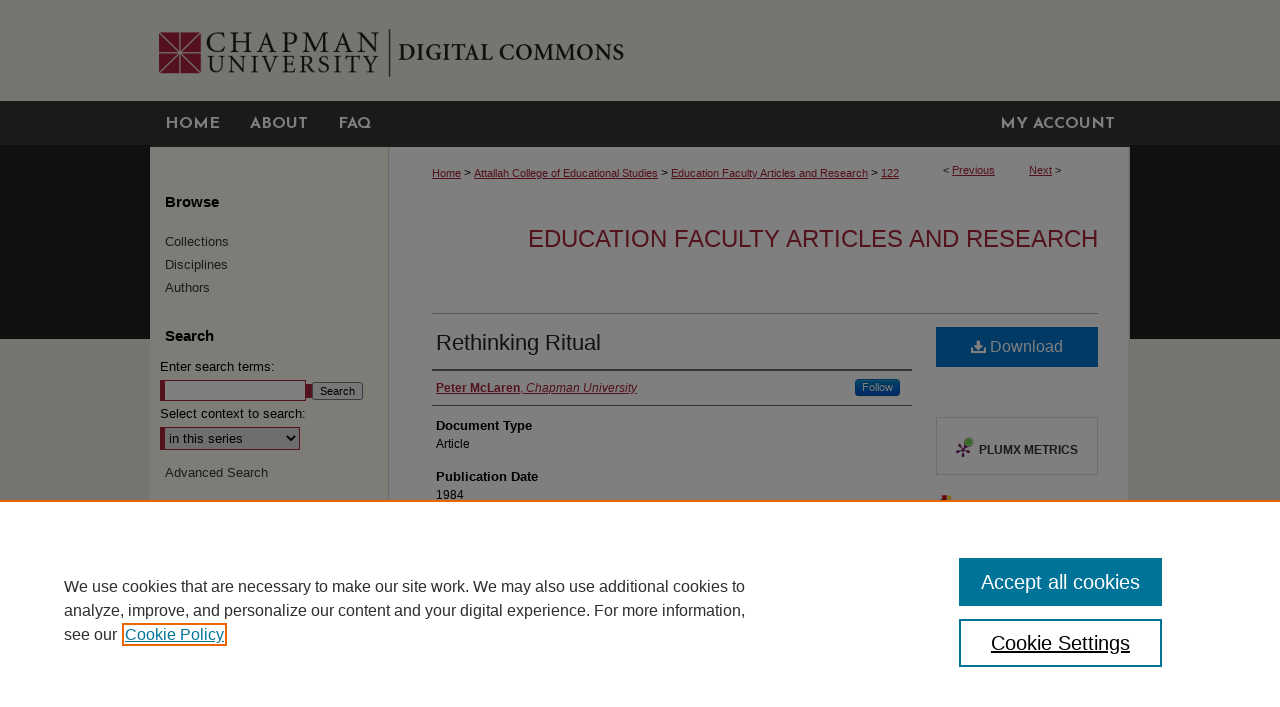

--- FILE ---
content_type: text/html; charset=UTF-8
request_url: https://digitalcommons.chapman.edu/education_articles/122/
body_size: 7907
content:

<!DOCTYPE html>
<html lang="en">
<head><!-- inj yui3-seed: --><script type='text/javascript' src='//cdnjs.cloudflare.com/ajax/libs/yui/3.6.0/yui/yui-min.js'></script><script type='text/javascript' src='//ajax.googleapis.com/ajax/libs/jquery/1.10.2/jquery.min.js'></script><!-- Adobe Analytics --><script type='text/javascript' src='https://assets.adobedtm.com/4a848ae9611a/d0e96722185b/launch-d525bb0064d8.min.js'></script><script type='text/javascript' src=/assets/nr_browser_production.js></script>

<!-- def.1 -->
<meta charset="utf-8">
<meta name="viewport" content="width=device-width">
<title>
"Rethinking Ritual" by Peter McLaren
</title>


<!-- FILE article_meta-tags.inc --><!-- FILE: /srv/sequoia/main/data/assets/site/article_meta-tags.inc -->
<meta itemprop="name" content="Rethinking Ritual">
<meta property="og:title" content="Rethinking Ritual">
<meta name="twitter:title" content="Rethinking Ritual">
<meta property="article:author" content="Peter McLaren">
<meta name="author" content="Peter McLaren">
<meta name="robots" content="noodp, noydir">
<meta name="description" content="Recent works by students of contemporary ritual (or &quot;ritologists,&quot; as Ronald Grimes calls them) supports the notion that ritual is an important variable not just in tribal culture but also in modern industrial culture. I&#039;m referring to studies that have been undertaken by such ardent ritual exegetes as Roy Rappaport, Barbara Myerhoff, Ronald Grimes, Robert Bocock, Sally Falk Moore, and Richard Schechner. Grimes has begun the important work of consolidating research on ritual; he has taken a field of scholarship which was doggedly parochial and helped to expand it into a protoscience of its own. (1) The work of these academicians, and others, has convinced me that ritual- when critically understood- can serve as an exceedingly profitable aid in the analysis and evaluation of contemporary cultural forms.&quot;">
<meta itemprop="description" content="Recent works by students of contemporary ritual (or &quot;ritologists,&quot; as Ronald Grimes calls them) supports the notion that ritual is an important variable not just in tribal culture but also in modern industrial culture. I&#039;m referring to studies that have been undertaken by such ardent ritual exegetes as Roy Rappaport, Barbara Myerhoff, Ronald Grimes, Robert Bocock, Sally Falk Moore, and Richard Schechner. Grimes has begun the important work of consolidating research on ritual; he has taken a field of scholarship which was doggedly parochial and helped to expand it into a protoscience of its own. (1) The work of these academicians, and others, has convinced me that ritual- when critically understood- can serve as an exceedingly profitable aid in the analysis and evaluation of contemporary cultural forms.&quot;">
<meta name="twitter:description" content="Recent works by students of contemporary ritual (or &quot;ritologists,&quot; as Ronald Grimes calls them) supports the notion that ritual is an important variable not just in tribal culture but also in modern industrial culture. I&#039;m referring to studies that have been undertaken by such ardent ritual exegetes as Roy Rappaport, Barbara Myerhoff, Ronald Grimes, Robert Bocock, Sally Falk Moore, and Richard Schechner. Grimes has begun the important work of consolidating research on ritual; he has taken a field of scholarship which was doggedly parochial and helped to expand it into a protoscience of its own. (1) The work of these academicians, and others, has convinced me that ritual- when critically understood- can serve as an exceedingly profitable aid in the analysis and evaluation of contemporary cultural forms.&quot;">
<meta property="og:description" content="Recent works by students of contemporary ritual (or &quot;ritologists,&quot; as Ronald Grimes calls them) supports the notion that ritual is an important variable not just in tribal culture but also in modern industrial culture. I&#039;m referring to studies that have been undertaken by such ardent ritual exegetes as Roy Rappaport, Barbara Myerhoff, Ronald Grimes, Robert Bocock, Sally Falk Moore, and Richard Schechner. Grimes has begun the important work of consolidating research on ritual; he has taken a field of scholarship which was doggedly parochial and helped to expand it into a protoscience of its own. (1) The work of these academicians, and others, has convinced me that ritual- when critically understood- can serve as an exceedingly profitable aid in the analysis and evaluation of contemporary cultural forms.&quot;">
<meta name="bepress_citation_series_title" content="Education Faculty Articles and Research">
<meta name="bepress_citation_author" content="McLaren, Peter">
<meta name="bepress_citation_author_institution" content="Chapman University">
<meta name="bepress_citation_title" content="Rethinking Ritual">
<meta name="bepress_citation_date" content="1984">
<!-- FILE: /srv/sequoia/main/data/assets/site/ir_download_link.inc -->
<!-- FILE: /srv/sequoia/main/data/assets/site/article_meta-tags.inc (cont) -->
<meta name="bepress_citation_pdf_url" content="https://digitalcommons.chapman.edu/cgi/viewcontent.cgi?article=1125&amp;context=education_articles">
<meta name="bepress_citation_abstract_html_url" content="https://digitalcommons.chapman.edu/education_articles/122">
<meta name="bepress_citation_online_date" content="2017/2/28">
<meta name="viewport" content="width=device-width">
<!-- Additional Twitter data -->
<meta name="twitter:card" content="summary">
<!-- Additional Open Graph data -->
<meta property="og:type" content="article">
<meta property="og:url" content="https://digitalcommons.chapman.edu/education_articles/122">
<meta property="og:site_name" content="Chapman University Digital Commons">




<!-- FILE: article_meta-tags.inc (cont) -->
<meta name="bepress_is_article_cover_page" content="1">


<!-- sh.1 -->
<link rel="stylesheet" href="/ir-style.css" type="text/css" media="screen">
<link rel="stylesheet" href="/ir-custom.css" type="text/css" media="screen">
<link rel="stylesheet" href="../ir-custom.css" type="text/css" media="screen">
<link rel="stylesheet" href="/ir-local.css" type="text/css" media="screen">
<link rel="stylesheet" href="../ir-local.css" type="text/css" media="screen">
<link rel="stylesheet" href="/ir-print.css" type="text/css" media="print">
<link type="text/css" rel="stylesheet" href="/assets/floatbox/floatbox.css">
<link rel="alternate" type="application/rss+xml" title="Site Feed" href="/recent.rss">
<link rel="shortcut icon" href="/favicon.ico" type="image/x-icon">
<!--[if IE]>
<link rel="stylesheet" href="/ir-ie.css" type="text/css" media="screen">
<![endif]-->

<!-- JS  -->
<script type="text/javascript" src="/assets/jsUtilities.js"></script>
<script type="text/javascript" src="/assets/footnoteLinks.js"></script>
<script type="text/javascript" src="/assets/scripts/yui-init.pack.js"></script>
<script type="text/javascript" src="/assets/scripts/bepress-init.debug.js"></script>
<script type="text/javascript" src="/assets/scripts/JumpListYUI.pack.js"></script>

<!-- end sh.1 -->




<script type="text/javascript">var pageData = {"page":{"environment":"prod","productName":"bpdg","language":"en","name":"ir_series:article","businessUnit":"els:rp:st"},"visitor":{}};</script>

</head>
<body id="geo-series">
<!-- FILE /srv/sequoia/main/data/digitalcommons.chapman.edu/assets/header.pregen --><!-- This is the mobile navbar file. Do not delete or move from the top of header.pregen -->
<!-- FILE: /srv/sequoia/main/data/assets/site/mobile_nav.inc --><!--[if !IE]>-->
<script src="/assets/scripts/dc-mobile/dc-responsive-nav.js"></script>

<header id="mobile-nav" class="nav-down device-fixed-height" style="visibility: hidden;">
  
  
  <nav class="nav-collapse">
    <ul>
      <li class="menu-item active device-fixed-width"><a href="https://digitalcommons.chapman.edu" title="Home" data-scroll >Home</a></li>
      <li class="menu-item device-fixed-width"><a href="https://digitalcommons.chapman.edu/do/search/advanced/" title="Search" data-scroll ><i class="icon-search"></i> Search</a></li>
      <li class="menu-item device-fixed-width"><a href="https://digitalcommons.chapman.edu/communities.html" title="Browse" data-scroll >Browse Collections</a></li>
      <li class="menu-item device-fixed-width"><a href="/cgi/myaccount.cgi?context=education_articles" title="My Account" data-scroll >My Account</a></li>
      <li class="menu-item device-fixed-width"><a href="https://digitalcommons.chapman.edu/about.html" title="About" data-scroll >About</a></li>
      <li class="menu-item device-fixed-width"><a href="https://network.bepress.com" title="Digital Commons Network" data-scroll ><img width="16" height="16" alt="DC Network" style="vertical-align:top;" src="/assets/md5images/8e240588cf8cd3a028768d4294acd7d3.png"> Digital Commons Network™</a></li>
    </ul>
  </nav>
</header>

<script src="/assets/scripts/dc-mobile/dc-mobile-nav.js"></script>
<!--<![endif]-->
<!-- FILE: /srv/sequoia/main/data/digitalcommons.chapman.edu/assets/header.pregen (cont) -->
<div id="chapman">
<div id="container"><a href="#main" class="skiplink" accesskey="2" >Skip to main content</a>

<div id="header">
<!-- FILE: /srv/sequoia/main/data/digitalcommons.chapman.edu/assets/ir_logo.inc -->




	<div id="logo">
		<a href="https://www.chapman.edu/" title="Chapman University" >
			<img border="0" alt="Chapman University" width='237' height='101' src="/assets/md5images/efae42b3f723b6ee9dca34e769d8e8eb.gif">
		</a>
	</div>








<!-- FILE: /srv/sequoia/main/data/digitalcommons.chapman.edu/assets/header.pregen (cont) -->
<div id="pagetitle">

<h1><a href="https://digitalcommons.chapman.edu" title="Chapman University Digital Commons" >Chapman University Digital Commons</a></h1>
</div>
</div><div id="navigation"><!-- FILE: /srv/sequoia/main/data/assets/site/ir_navigation.inc --><div id="tabs" role="navigation" aria-label="Main"><ul><li id="tabone"><a href="https://digitalcommons.chapman.edu" title="Home" ><span>Home</span></a></li><li id="tabtwo"><a href="https://digitalcommons.chapman.edu/about.html" title="About" ><span>About</span></a></li><li id="tabthree"><a href="https://digitalcommons.chapman.edu/faq.html" title="FAQ" ><span>FAQ</span></a></li><li id="tabfour"><a href="https://digitalcommons.chapman.edu/cgi/myaccount.cgi?context=education_articles" title="My Account" ><span>My Account</span></a></li></ul></div>


<!-- FILE: /srv/sequoia/main/data/digitalcommons.chapman.edu/assets/header.pregen (cont) --></div>



<div id="wrapper">
<div id="content">
<div id="main" class="text">

<script type="text/javascript" src="/assets/floatbox/floatbox.js"></script>  
<!-- FILE: /srv/sequoia/main/data/assets/site/article_pager.inc -->

<div id="breadcrumb"><ul id="pager">

                
                 
<li>&lt; <a href="https://digitalcommons.chapman.edu/education_articles/150" class="ignore" >Previous</a></li>
        
        
        

                
                 
<li><a href="https://digitalcommons.chapman.edu/education_articles/2" class="ignore" >Next</a> &gt;</li>
        
        
        
<li>&nbsp;</li></ul><div class="crumbs"><!-- FILE: /srv/sequoia/main/data/assets/site/ir_breadcrumb.inc -->

<div class="crumbs" role="navigation" aria-label="Breadcrumb">
	<p>
	
	
			<a href="https://digitalcommons.chapman.edu" class="ignore" >Home</a>
	
	
	
	
	
	
	
	
	
	
	 <span aria-hidden="true">&gt;</span> 
		<a href="https://digitalcommons.chapman.edu/ces" class="ignore" >Attallah College of Educational Studies</a>
	
	
	
	
	
	
	 <span aria-hidden="true">&gt;</span> 
		<a href="https://digitalcommons.chapman.edu/education_articles" class="ignore" >Education Faculty Articles and Research</a>
	
	
	
	
	
	 <span aria-hidden="true">&gt;</span> 
		<a href="https://digitalcommons.chapman.edu/education_articles/122" class="ignore" aria-current="page" >122</a>
	
	
	
	</p>
</div>


<!-- FILE: /srv/sequoia/main/data/assets/site/article_pager.inc (cont) --></div>
</div>
<!-- FILE: /srv/sequoia/main/data/assets/site/ir_series/article/index.html (cont) -->
<!-- FILE: /srv/sequoia/main/data/assets/site/ir_series/article/article_info.inc --><!-- FILE: /srv/sequoia/main/data/assets/site/openurl.inc -->

























<!-- FILE: /srv/sequoia/main/data/assets/site/ir_series/article/article_info.inc (cont) -->
<!-- FILE: /srv/sequoia/main/data/assets/site/ir_download_link.inc -->









	
	
	
    
    
    
	
		
		
		
	
	
	
	
	
	

<!-- FILE: /srv/sequoia/main/data/assets/site/ir_series/article/article_info.inc (cont) -->
<!-- FILE: /srv/sequoia/main/data/assets/site/ir_series/article/ir_article_header.inc -->


<div id="series-header">
<!-- FILE: /srv/sequoia/main/data/assets/site/ir_series/ir_series_logo.inc -->



 






	
	
	
	
	
	
<!-- FILE: /srv/sequoia/main/data/assets/site/ir_series/article/ir_article_header.inc (cont) --><h2 id="series-title"><a href="https://digitalcommons.chapman.edu/education_articles" >Education Faculty Articles and Research</a></h2></div>
<div style="clear: both">&nbsp;</div>

<div id="sub">
<div id="alpha">
<!-- FILE: /srv/sequoia/main/data/assets/site/ir_series/article/article_info.inc (cont) --><div id='title' class='element'>
<h1><a href='https://digitalcommons.chapman.edu/cgi/viewcontent.cgi?article=1125&amp;context=education_articles'>Rethinking Ritual</a></h1>
</div>
<div class='clear'></div>
<div id='authors' class='element'>
<h2 class='visually-hidden'>Authors</h2>
<p class="author"><a href='https://digitalcommons.chapman.edu/do/search/?q=%28author%3A%22Peter%20McLaren%22%20AND%20-bp_author_id%3A%5B%2A%20TO%20%2A%5D%29%20OR%20bp_author_id%3A%28%220002a355-89aa-43d2-92f5-6b4f86506c8d%22%29&start=0&context=5695533'><strong>Peter McLaren</strong>, <em>Chapman University</em></a><a rel="nofollow" href="https://network.bepress.com/api/follow/subscribe?user=YjE3MjMwY2E3YjQxODg2Zg%3D%3D&amp;institution=MGM4MWM4M2YxZjA3ZWE5MQ%3D%3D&amp;format=html" data-follow-set="user:YjE3MjMwY2E3YjQxODg2Zg== institution:MGM4MWM4M2YxZjA3ZWE5MQ==" title="Follow Peter McLaren" class="btn followable">Follow</a><br />
</p></div>
<div class='clear'></div>
<div id='document_type' class='element'>
<h2 class='field-heading'>Document Type</h2>
<p>Article</p>
</div>
<div class='clear'></div>
<div id='publication_date' class='element'>
<h2 class='field-heading'>Publication Date</h2>
<p>1984</p>
</div>
<div class='clear'></div>
<div id='abstract' class='element'>
<h2 class='field-heading'>Abstract</h2>
<p>Recent works by students of contemporary ritual (or "ritologists," as Ronald Grimes calls them) supports the notion that ritual is an important variable not just in tribal culture but also in modern industrial culture. I'm referring to studies that have been undertaken by such ardent ritual exegetes as Roy Rappaport, Barbara Myerhoff, Ronald Grimes, Robert Bocock, Sally Falk Moore, and Richard Schechner. Grimes has begun the important work of consolidating research on ritual; he has taken a field of scholarship which was doggedly parochial and helped to expand it into a protoscience of its own. (1) The work of these academicians, and others, has convinced me that ritual- when critically understood- can serve as an exceedingly profitable aid in the analysis and evaluation of contemporary cultural forms."</p>
</div>
<div class='clear'></div>
<div id='comments' class='element'>
<h2 class='field-heading'>Comments</h2>
<p>This article was originally published in <em><a href="http://www.jstor.org/stable/42576687">ETC: A Review of General Semantics</a></em>, volume 41, issue 3, in 1984.</p>
</div>
<div class='clear'></div>
<div id='recommended_citation' class='element'>
<h2 class='field-heading'>Recommended Citation</h2>
<p class='citation'>McLaren, P. (1984). Rethinking Ritual. <em>ETC: A Review of General Semantics, 41</em>(3), 267-277.</p>
</div>
<div class='clear'></div>
<div id='peer_reviewed' class='element'>
<h2 class='field-heading'>Peer Reviewed</h2>
<p>1</p>
</div>
<div class='clear'></div>
<div id='rights' class='element'>
<h2 class='field-heading'>Copyright</h2>
<p>International Society for General Semantics</p>
</div>
<div class='clear'></div>
</div>
    </div>
    <div id='beta_7-3'>
<!-- FILE: /srv/sequoia/main/data/assets/site/info_box_7_3.inc --><!-- FILE: /srv/sequoia/main/data/assets/site/openurl.inc -->

























<!-- FILE: /srv/sequoia/main/data/assets/site/info_box_7_3.inc (cont) -->
<!-- FILE: /srv/sequoia/main/data/assets/site/ir_download_link.inc -->









	
	
	
    
    
    
	
		
		
		
	
	
	
	
	
	

<!-- FILE: /srv/sequoia/main/data/assets/site/info_box_7_3.inc (cont) -->


	<!-- FILE: /srv/sequoia/main/data/assets/site/info_box_download_button.inc --><div class="aside download-button">
      <a id="pdf" class="btn" href="https://digitalcommons.chapman.edu/cgi/viewcontent.cgi?article=1125&amp;context=education_articles" title="PDF (998&nbsp;KB) opens in new window" target="_blank" > 
    	<i class="icon-download-alt" aria-hidden="true"></i>
        Download
      </a>
</div>


<!-- FILE: /srv/sequoia/main/data/assets/site/info_box_7_3.inc (cont) -->
	<!-- FILE: /srv/sequoia/main/data/assets/site/info_box_embargo.inc -->
<!-- FILE: /srv/sequoia/main/data/assets/site/info_box_7_3.inc (cont) -->

<!-- FILE: /srv/sequoia/main/data/digitalcommons.chapman.edu/assets/ir_series/info_box_custom_upper.inc -->








<!-- FILE: /srv/sequoia/main/data/assets/site/info_box_7_3.inc (cont) -->
<!-- FILE: /srv/sequoia/main/data/assets/site/info_box_openurl.inc -->
<div id="open-url" class="aside">
	
	

</div>

<!-- FILE: /srv/sequoia/main/data/assets/site/info_box_7_3.inc (cont) -->

<!-- FILE: /srv/sequoia/main/data/assets/site/info_box_article_metrics.inc -->






<div id="article-stats" class="aside hidden">

    <p class="article-downloads-wrapper hidden"><span id="article-downloads"></span> DOWNLOADS</p>
    <p class="article-stats-date hidden">Since February 28, 2017</p>

    <p class="article-plum-metrics">
        <a href="https://plu.mx/plum/a/?repo_url=https://digitalcommons.chapman.edu/education_articles/122" class="plumx-plum-print-popup plum-bigben-theme" data-badge="true" data-hide-when-empty="true" ></a>
    </p>
</div>
<script type="text/javascript" src="//cdn.plu.mx/widget-popup.js"></script>





<!-- Article Download Counts -->
<script type="text/javascript" src="/assets/scripts/article-downloads.pack.js"></script>
<script type="text/javascript">
    insertDownloads(9765770);
</script>


<!-- Add border to Plum badge & download counts when visible -->
<script>
// bind to event when PlumX widget loads
jQuery('body').bind('plum:widget-load', function(e){
// if Plum badge is visible
  if (jQuery('.PlumX-Popup').length) {
// remove 'hidden' class
  jQuery('#article-stats').removeClass('hidden');
  jQuery('.article-stats-date').addClass('plum-border');
  }
});
// bind to event when page loads
jQuery(window).bind('load',function(e){
// if DC downloads are visible
  if (jQuery('#article-downloads').text().length > 0) {
// add border to aside
  jQuery('#article-stats').removeClass('hidden');
  }
});
</script>



<!-- Adobe Analytics: Download Click Tracker -->
<script>

$(function() {

  // Download button click event tracker for PDFs
  $(".aside.download-button").on("click", "a#pdf", function(event) {
    pageDataTracker.trackEvent('navigationClick', {
      link: {
          location: 'aside download-button',
          name: 'pdf'
      }
    });
  });

  // Download button click event tracker for native files
  $(".aside.download-button").on("click", "a#native", function(event) {
    pageDataTracker.trackEvent('navigationClick', {
        link: {
            location: 'aside download-button',
            name: 'native'
        }
     });
  });

});

</script>
<!-- FILE: /srv/sequoia/main/data/assets/site/info_box_7_3.inc (cont) -->



	<!-- FILE: /srv/sequoia/main/data/assets/site/info_box_disciplines.inc -->




	





	<div id="beta-disciplines" class="aside">
		<h4>Included in</h4>
	<p>
		
				
				
					<a href="https://network.bepress.com/hgg/discipline/324" title="Other Anthropology Commons" >Other Anthropology Commons</a>, 
				
			
		
				
				
					<a href="https://network.bepress.com/hgg/discipline/434" title="Other Sociology Commons" >Other Sociology Commons</a>, 
				
			
		
				
				
					<a href="https://network.bepress.com/hgg/discipline/323" title="Social and Cultural Anthropology Commons" >Social and Cultural Anthropology Commons</a>, 
				
			
		
				
					<a href="https://network.bepress.com/hgg/discipline/430" title="Social Psychology and Interaction Commons" >Social Psychology and Interaction Commons</a>
				
				
			
		
	</p>
	</div>



<!-- FILE: /srv/sequoia/main/data/assets/site/info_box_7_3.inc (cont) -->

<!-- FILE: /srv/sequoia/main/data/assets/site/bookmark_widget.inc -->

<div id="share" class="aside">
<h2>Share</h2>
	
	<div class="a2a_kit a2a_kit_size_24 a2a_default_style">
    	<a class="a2a_button_facebook"></a>
    	<a class="a2a_button_linkedin"></a>
		<a class="a2a_button_whatsapp"></a>
		<a class="a2a_button_email"></a>
    	<a class="a2a_dd"></a>
    	<script async src="https://static.addtoany.com/menu/page.js"></script>
	</div>
</div>

<!-- FILE: /srv/sequoia/main/data/assets/site/info_box_7_3.inc (cont) -->
<!-- FILE: /srv/sequoia/main/data/assets/site/info_box_geolocate.inc --><!-- FILE: /srv/sequoia/main/data/assets/site/ir_geolocate_enabled_and_displayed.inc -->

<!-- FILE: /srv/sequoia/main/data/assets/site/info_box_geolocate.inc (cont) -->

<!-- FILE: /srv/sequoia/main/data/assets/site/info_box_7_3.inc (cont) -->

	<!-- FILE: /srv/sequoia/main/data/assets/site/zotero_coins.inc -->

<span class="Z3988" title="ctx_ver=Z39.88-2004&amp;rft_val_fmt=info%3Aofi%2Ffmt%3Akev%3Amtx%3Ajournal&amp;rft_id=https%3A%2F%2Fdigitalcommons.chapman.edu%2Feducation_articles%2F122&amp;rft.atitle=Rethinking%20Ritual&amp;rft.aufirst=Peter&amp;rft.aulast=McLaren&amp;rft.jtitle=Education%20Faculty%20Articles%20and%20Research&amp;rft.date=1984-01-01">COinS</span>
<!-- FILE: /srv/sequoia/main/data/assets/site/info_box_7_3.inc (cont) -->

<!-- FILE: /srv/sequoia/main/data/digitalcommons.chapman.edu/assets/ir_series/info_box_custom_lower.inc -->
<!-- BEGIN Altmetric code -->
 

 
<!-- END Altmetric Code --><!-- FILE: /srv/sequoia/main/data/assets/site/info_box_7_3.inc (cont) -->
<!-- FILE: /srv/sequoia/main/data/assets/site/ir_series/article/article_info.inc (cont) --></div>

<div class='clear'>&nbsp;</div>
<!-- FILE: /srv/sequoia/main/data/assets/site/ir_article_custom_fields.inc -->

<!-- FILE: /srv/sequoia/main/data/assets/site/ir_series/article/article_info.inc (cont) -->

	<!-- FILE: /srv/sequoia/main/data/assets/site/ir_display_pdf.inc -->





<div class='clear'>&nbsp;</div>
<div id="display-pdf">
   <object type='application/pdf' data='https://digitalcommons.chapman.edu/cgi/viewcontent.cgi?article=1125&amp;context=education_articles#toolbar=0&amp;navpanes=0&amp;scrollbar=1' width='660' height='460'>
      <div id="message">
<p>To view the content in your browser, please <a href="https://get.adobe.com/reader/" title="Adobe - Adobe Reader download" >download Adobe Reader</a> or, alternately, <br>
you may <a href="https://digitalcommons.chapman.edu/cgi/viewcontent.cgi?article=1125&amp;context=education_articles" >Download</a> the file to your hard drive.</p>

 <p> NOTE: The latest versions of Adobe Reader do not support viewing <acronym title="Portable Document Format">PDF</acronym> files within Firefox on Mac OS and if you are using a modern (Intel) Mac, there is no official plugin for viewing <acronym title="Portable Document Format">PDF</acronym> files within the browser window.  </p>
   </object>
</div>
<div class='clear'>&nbsp;</div>




<!-- FILE: /srv/sequoia/main/data/assets/site/ir_series/article/article_info.inc (cont) -->

<!-- FILE: /srv/sequoia/main/data/assets/site/ir_series/article/index.html (cont) -->
<!-- FILE /srv/sequoia/main/data/assets/site/footer.pregen --></div>
	<div class="verticalalign">&nbsp;</div>
	<div class="clear">&nbsp;</div>

</div>

	<div id="sidebar" role="complementary">
	<!-- FILE: /srv/sequoia/main/data/assets/site/ir_sidebar_7_8.inc -->

		



	<!-- FILE: /srv/sequoia/main/data/assets/site/ir_sidebar_sort_bsa.inc --><!-- FILE: /srv/sequoia/main/data/assets/site/ir_sidebar_custom_upper_7_8.inc -->

<!-- FILE: /srv/sequoia/main/data/assets/site/ir_sidebar_sort_bsa.inc (cont) -->
<!-- FILE: /srv/sequoia/main/data/assets/site/ir_sidebar_browse.inc --><h2>Browse</h2>
<ul id="side-browse">


<li class="collections"><a href="https://digitalcommons.chapman.edu/communities.html" title="Browse by Collections" >Collections</a></li>
<li class="discipline-browser"><a href="https://digitalcommons.chapman.edu/do/discipline_browser/disciplines" title="Browse by Disciplines" >Disciplines</a></li>
<li class="author"><a href="https://digitalcommons.chapman.edu/authors.html" title="Browse by Author" >Authors</a></li>


</ul>
<!-- FILE: /srv/sequoia/main/data/assets/site/ir_sidebar_sort_bsa.inc (cont) -->
<!-- FILE: /srv/sequoia/main/data/assets/site/ir_sidebar_custom_middle_7_8.inc --><!-- FILE: /srv/sequoia/main/data/assets/site/ir_sidebar_sort_bsa.inc (cont) -->
<!-- FILE: /srv/sequoia/main/data/assets/site/ir_sidebar_search_7_8.inc --><h2>Search</h2>


	
<form method='get' action='https://digitalcommons.chapman.edu/do/search/' id="sidebar-search">
	<label for="search" accesskey="4">
		Enter search terms:
	</label>
		<div>
			<span class="border">
				<input type="text" name='q' class="search" id="search">
			</span> 
			<input type="submit" value="Search" class="searchbutton" style="font-size:11px;">
		</div>
	<label for="context">
		Select context to search:
	</label> 
		<div>
			<span class="border">
				<select name="fq" id="context">
					
					
						<option value='virtual_ancestor_link:"https://digitalcommons.chapman.edu/education_articles"'>in this series</option>
					
					
					
					<option value='virtual_ancestor_link:"https://digitalcommons.chapman.edu"'>in this repository</option>
					<option value='virtual_ancestor_link:"http:/"'>across all repositories</option>
				</select>
			</span>
		</div>
</form>

<p class="advanced">
	
	
		<a href="https://digitalcommons.chapman.edu/do/search/advanced/?fq=virtual_ancestor_link:%22https://digitalcommons.chapman.edu/education_articles%22" >
			Advanced Search
		</a>
	
</p>
<!-- FILE: /srv/sequoia/main/data/assets/site/ir_sidebar_sort_bsa.inc (cont) -->
<!-- FILE: /srv/sequoia/main/data/assets/site/ir_sidebar_notify_7_8.inc -->


	<ul id="side-notify">
		<li class="notify">
			<a href="https://digitalcommons.chapman.edu/education_articles/announcements.html" title="Email or RSS Notifications" >
				Notify me via email or <acronym title="Really Simple Syndication">RSS</acronym>
			</a>
		</li>
	</ul>



<!-- FILE: /srv/sequoia/main/data/assets/site/urc_badge.inc -->






<!-- FILE: /srv/sequoia/main/data/assets/site/ir_sidebar_notify_7_8.inc (cont) -->

<!-- FILE: /srv/sequoia/main/data/assets/site/ir_sidebar_sort_bsa.inc (cont) -->
<!-- FILE: /srv/sequoia/main/data/digitalcommons.chapman.edu/assets/ir_sidebar_author_7_8.inc --><h2>Author Corner</h2>




	<ul id="side-author">
		<li class="faq">
			<a href="https://digitalcommons.chapman.edu/faq.html" title="Author FAQ" >
				Author FAQ
			</a>
		</li>
		
		
		
	</ul>


<!-- FILE: /srv/sequoia/main/data/assets/site/ir_sidebar_sort_bsa.inc (cont) -->
<!-- FILE: /srv/sequoia/main/data/digitalcommons.chapman.edu/assets/ir_sidebar_custom_lower_7_8.inc --><!-- FILE: /srv/sequoia/main/data/assets/site/ir_sidebar_homepage_links_7_8.inc -->

<!-- FILE: /srv/sequoia/main/data/digitalcommons.chapman.edu/assets/ir_sidebar_custom_lower_7_8.inc (cont) -->
	

<div id="sb-custom-lower">
	<h2 class="sb-custom-title">Links</h2>
		<ul class="sb-custom-ul">
			<li class="sb-custom-li">
				<a href="https://digitalcommons.chapman.edu/termsofuse.pdf" >
					Rights and Terms of Use
				</a>
			</li>
			<li class="sb-custom-li">
				<a href="https://www.chapman.edu/library/" >
					Leatherby Libraries
				</a>
			</li>
			<li class="sb-custom-li">
				<a href="http://www.chapman.edu/" >
					Chapman University
				</a>
			</li>
		</ul>
</div>


<!-- FILE: /srv/sequoia/main/data/assets/site/ir_sidebar_sort_bsa.inc (cont) -->
<!-- FILE: /srv/sequoia/main/data/assets/site/ir_sidebar_sw_links_7_8.inc -->

	
		
	


	<!-- FILE: /srv/sequoia/main/data/assets/site/ir_sidebar_sort_bsa.inc (cont) -->

<!-- FILE: /srv/sequoia/main/data/assets/site/ir_sidebar_geolocate.inc --><!-- FILE: /srv/sequoia/main/data/assets/site/ir_geolocate_enabled_and_displayed.inc -->

<!-- FILE: /srv/sequoia/main/data/assets/site/ir_sidebar_geolocate.inc (cont) -->

<!-- FILE: /srv/sequoia/main/data/assets/site/ir_sidebar_sort_bsa.inc (cont) -->
<!-- FILE: /srv/sequoia/main/data/digitalcommons.chapman.edu/assets/ir_sidebar_custom_lowest_7_8.inc -->
<div id="sb-custom-lowest">
	<div id="issn">
		<p>ISSN 2572-1496</p>
	</div>
</div>




<!-- FILE: /srv/sequoia/main/data/assets/site/ir_sidebar_sort_bsa.inc (cont) -->
<!-- FILE: /srv/sequoia/main/data/assets/site/ir_sidebar_7_8.inc (cont) -->

<!-- FILE: /srv/sequoia/main/data/assets/site/footer.pregen (cont) -->
	<div class="verticalalign">&nbsp;</div>
	</div>

</div>

<!-- FILE: /srv/sequoia/main/data/digitalcommons.chapman.edu/assets/ir_footer_content.inc --><div id="footer">
	
	
	<!-- FILE: /srv/sequoia/main/data/assets/site/ir_bepress_logo.inc --><div id="bepress">

<a href="https://www.elsevier.com/solutions/digital-commons" title="Elsevier - Digital Commons" >
	<em>Elsevier - Digital Commons</em>
</a>

</div>
<!-- FILE: /srv/sequoia/main/data/digitalcommons.chapman.edu/assets/ir_footer_content.inc (cont) -->
		<p>
			<a href="https://digitalcommons.chapman.edu" title="Home page" accesskey="1" >
					Home
			</a> | 
			<a href="https://digitalcommons.chapman.edu/about.html" title="About" >
					About
			</a> | 
			<a href="https://digitalcommons.chapman.edu/faq.html" title="FAQ" >
					FAQ
			</a> | 
			<a href="/cgi/myaccount.cgi?context=education_articles" title="My Account Page" accesskey="3" >
					My Account
			</a> | 
			<a href="https://digitalcommons.chapman.edu/accessibility.html" title="Accessibility Statement" accesskey="0" >
					Accessibility Statement
			</a>
		</p>
		<p class="secondary-links">
    			<a class="secondary-link" href="http://www.bepress.com/privacy.html" title="Privacy Policy" >
                                        Privacy
    			</a>
    			<a class="secondary-link" href="http://www.bepress.com/copyright_infringement.html" title="Copyright Policy" >
                                        Copyright
    			</a>	
		</p> 
	
</div>
<!-- FILE: /srv/sequoia/main/data/assets/site/footer.pregen (cont) -->

</div>
</div>

<!-- FILE: /srv/sequoia/main/data/digitalcommons.chapman.edu/assets/ir_analytics.inc --><!-- Google tag (gtag.js) -->

<script async src="https://www.googletagmanager.com/gtag/js?id=G-YDZH5BW55F"></script>

<script>

  window.dataLayer = window.dataLayer || [];

  function gtag(){dataLayer.push(arguments);}

  gtag('js', new Date());

 

  gtag('config', 'G-YDZH5BW55F');

</script>

 <!-- FILE: /srv/sequoia/main/data/assets/site/footer.pregen (cont) -->

<script type='text/javascript' src='/assets/scripts/bpbootstrap-20160726.pack.js'></script><script type='text/javascript'>BPBootstrap.init({appendCookie:''})</script></body></html>


--- FILE ---
content_type: text/css
request_url: https://digitalcommons.chapman.edu/assets/styles/ir-article.css
body_size: 3130
content:
@charset "iso-8859-1";
/*
-----------------------------------------------
ir-article.css : bepress IR article CSS rules.
Author:   Samira Vijghen
Version:  8 December 2023 (AJL)
PLEASE DO NOT CHANGE THIS FILE 
----------------------------------------------- */
#sub {
	border-top:solid 1px #aaa;
	clear:both; 
	display:block; 
	margin:32px 0 0;
	padding:8px 0 0; }
/*
-----------------------------------------------
 =ALPHA COLUMN
----------------------------------------------- */
#alpha #title h4,
#alpha #authors h4,
#alpha #file_list h4,
#alpha #abstract_format,
#alpha #wf_areyouuploadingaf1,
#alpha #preview_image h4,
#alpha #geolocate,
#latitude-h,
#longitude-h,
#multimedia_url h4,
#multimedia_url_2 h4,
#alpha #rtmp_file,
#alpha #rtmp_streamer,
#alpha #rtmp_file_2,
#alpha #rtmp_streamer_2,
#hcalendar  {
        display:none; }

#alpha {
	background-color:#fff;
	clear:both;
	display:block;
	float:left;
	padding:5px 0;
	width:480px; }

#alpha h1 {
	margin:0;
	padding:0; }
	
#alpha h2 {
	padding:10px 0 0;
	margin:0 0 5px; }
	
#alpha h4,
#custom-fields h4 {
	padding:10px 0 0;
	margin:0; }

#alpha .element h4,
#custom-fields .element h4 {
	color:#000;
	margin:0;
	padding:4px;
	padding-bottom:0;
	font-weight: bold;
	font-size: 13px; }
#alpha p,
#custom-fields p {
	margin:0;
	padding:4px; }

#full-text p,
#alpha .element #full-text p  {
	font-size:15px; 
	font-weight:bold; }

#alpha .element p,
#custom-fields .element p { 
	font-size:12px;
    line-height:18px; 
	margin:0;
	padding:4px; }

#alpha #title {
	display:block; }

#alpha #title p {
	color:#222;
	font-size:22px;
	font-weight:normal;
	line-height:24px;
	margin:0;
	padding:4px; }

#alpha #title h3 {
	color:#222;
	font-size:22px;
	font-weight:normal;
	line-height:24px;
	margin:0;
	padding:4px; 
	text-decoration: none;}


#alpha #title h1 {
		color:#222;
		font-size:22px;
		font-weight:normal;
		line-height:24px;
		margin:0;
		padding:4px; 
		text-decoration: none;}

/* IR Journals Authors */
#alpha .author {
	border-bottom:solid 1px #666;
	padding:8px 0;
	margin:16px 0; }

/* Metadata Config Authors */
#alpha #authors p.author {
	border-bottom:solid 1px #666;
	padding:8px 4px;
	margin:0; }

#alpha #authors p.author a {
	display: inline-block;
	max-width: 380px; }

#alpha #authors p.author a.followable {
	float: right;
	margin: 0 8px 0 0; }

#alpha #authors p.author br { line-height: 24px; }

p.citation {
	padding:0; }

#alpha #recommended_citation p {
	font-size:11px;}

#alpha #previous_versions {
	background-color:#fff;
	border:solid 1px #d5d5d5;
	margin:16px 0 0; }

#alpha #previous_versions h4,
#alpha #previous_versions p {	
	font-size:11px; 
	padding:4px 0; }
	
#alpha #previous_versions h4 { 
	font-weight:bold; }

#alpha .extra .related {
	background-color:#f8f8f8;
	line-height:1.2em;
	padding:5px 5px 5px 0; }

.extra {
	background-color:#fff;
	border:solid 1px #fff;
	font-size:11px;
	margin:16px 0 0; }
	
#alpha .multi-media {
	display:block; 
	clear:both;
	margin-top:20px; }

.related a,.related a:visited {
	background-image:none;
	text-decoration:none; }

/* standardizing ISSN metadata field, see CSFR-3341 */
#alpha #issn {
  display: inline;
  margin: 0;
  padding: 0;
  float: left; }

#alpha #issn p {
  letter-spacing: normal;
  line-height: normal;
  margin: 0;
  text-align: left;
  text-transform: none;  }

/* Hosted Streaming */
#alpha #media-loading.element {
  background: #fafafa url("/assets/images/circle-loader.gif") no-repeat center center;
  height: 270px;
  width: 480px;
  display: flex;
  align-items: center;
  justify-content: center;
  border: 1px solid #eee; }

#alpha #media-loading.element p {
  font: normal 14px helvetica;
  color: #666;
  display: inline-block;
  max-width: 75%;
  margin-top: 25%;
  text-align: center; }

/* embed.ly */
.embedly_amzn td * { 
	display:inline;
	font-size:15px !important;
	line-height:15px !important;
	position:relative; }

.embed .thumb {
	border:1px solid #ddd; 
	float:left;
	margin-right:10px;
	padding:3px;}

.embed .provider { 
	display:block;}

/* Additional files macro */
#file-list { 
	padding:4px 0;
	border:1px solid #ccc;
 	margin:24px 0;
	width:478px;}

#full-text, .files { margin:10px; }
#full-text #button, #full-text a.btn, .files { margin-right:0; }
#full-text .size { padding-left:10px; }
#file-list .files p .size  { padding-left:5px; }
#alpha .element .files p {
	margin-right:10px;
    font-size:11px;
    line-height:24px; }
	
#main.text #file-list a.btn,
#main.text #full-text a.btn  {
	float:right;
  font-weight:bold;
	text-decoration:none;}

/* Custom Fields */
#custom-fields {
    float:left;
    margin-top:-5px; }

/* Article Maps */

#article-map.element {
    width: 480px; }

#article-map.element h4 {
    font-size: 13px;
    padding-bottom: 5px;
    color: #000; }

#article-map.element img {
    border-radius: 8px;
    border: 1px solid #333;
    width: 480px;
    height: auto; }

/* =ALPHA Geolocate Container
----------------------------------------------- */
body#geo-series #alpha {
	padding-right:8px;
	width:480px; }

body#geo-series #alpha .element h4 {
	padding-top:4px; }

body#geo-series #alpha #title,
body#geo-series #alpha #authors {
	display:block;
	width:480px; }

/*
-----------------------------------------------
=BETA COLUMN 
----------------------------------------------- */
#beta_7-3 {
	background-color:#fff;
	display:block;
	float:right;
	margin:0 0 0 6px; 
	padding:10px 0 0;
	width:169px; }

#beta_7-3 .aside { 
	display:inline-block;
	margin:10px 0 0;
	width:100%;
	float: right; }

#beta_7-3 h4 { 
	border-bottom:1px solid #eee;
	font:11px/15px Helvetica, Arial, sans-serif;
	font-weight:bold;
	margin-bottom:8px;
	padding:0;
	text-transform:uppercase; }

#beta_7-3 * { text-align:right; }

#beta_7-3 a img {
	border:none; }
	
#main.text #beta_7-3 a.btn { 
	font-family:Helvetica,Arial, sans-serif;
	min-width:90px;
	margin:10px 0 0;
	display:inline-block;
	float:right;
	font-weight:bold;
	text-align:center;
	text-decoration:none;}

#main.text #beta_7-3 a.btn:active,
#main.text #beta_7-3 a.btn:hover  { font-weight:bold !important;}

/*
COMMENTED OUT FOR NEW INFO BOX
--------------------------------------------*/

#beta_7-3 br,
span.Z3988 {
	display:none; }

#beta-disciplines.aside { 
	text-align:left;
	border:1px solid #ccc;
	padding:0 8px 8px;
	font-size:11px;  
	width:140px;
	margin-top:18px;
	box-shadow: 2px 2px 5px #ccc;
	-webkit-box-shadow: 2px 2px 5px #ccc;
	box-shadow: 2px 2px 5px #ccc;}

.left #beta-disciplines.aside { float: left; }
.right #beta-disciplines.aside { float: right; }

#beta-disciplines.aside,#file-list {
	-webkit-border-radius: 4px;
  -moz-border-radius: 4px;
  border-radius: 4px;}

#beta-disciplines h4 { 
	border:0;
	font-size:12px;
	line-height:20px;
	padding-left:20px;
	padding-bottom:0;
	vertical-align:bottom;
	margin-bottom:0;
	background:transparent url(/assets/images/sunburst-icon.png) top left no-repeat;	
	color:#555;
	text-align:left;
	text-transform:none;}

#beta-disciplines p { 
	text-align:left;}

#gallery #beta-disciplines { display:none; } /* Hiding Network links from gallery pages for now */

/*
COMMENTED OUT FOR INFO BOX CHANGES
----------------------------------------------------*/
	
/* =BETA Geolocate Container
----------------------------------------------- */
body#geo-series #beta_7-3 {
	background:transparent;
	width:169px; }

#article p.author {
	line-height:1.3em; }

/* =GEOLOCATION 
----------------------------------------------- */
#side_map {
	border:3px solid #fff;
	height:160px;
	margin:16px;
	padding:0;
	width:160px; }

#beta_7-3 .g-map #map {
	border:1px solid #000;
	height:160px;
	margin:16px 0;
	padding:0;
	width:160px; }

#large-gmap #large_map { 
	border:0;
	height:675px;
	margin:0;
	width:900px; }

/* infoWindow autoscroll */
.gmnoprint #iw_kml {
    height:150px;
    overflow:auto; }

#geolocate h4,
#geolocate p,
a#kmltoggle,
.gmnoprint span,
.earthview,
#beta_7-3 .g-map #map span,
#side_map span {
	display:none; }

/* Article Metrics */

#article-stats.aside {
    width: 140px;
    text-align: center;
    border: 1px solid #ccc;
    padding: 6px 8px 2px 8px;
    font-size: 11px;
    width: 140px;
    margin-top: 18px;
    box-shadow: 2px 2px 5px #ccc;
    -webkit-box-shadow: 2px 2px 5px #ccc;
    box-shadow: 2px 2px 5px #ccc;
    -webkit-border-radius: 4px;
    -moz-border-radius: 4px;
    border-radius: 4px; }

#article-stats.aside h4 {
    border: 0;
    font-size: 12px;
    line-height: 20px;
    margin-bottom: 0;
    background: transparent url("/assets/images/graph-icon.png") bottom left no-repeat;
    color: #555;
    background-size: contain;
    text-align: left;
    text-transform: none;
    display: inline;
    padding: 6px 0 0 28px; }

#article-stats.aside h4 {
    font-weight: normal; }

#article-stats.aside h4 span#article-downloads {
    font-weight: bold; }

#article-stats.aside p.article-stats-date {
    margin-bottom: 0;
    text-align: center;
    font-style: italic;
    color: #555; }

#article-stats.hidden {
    display: none !important; }

/* =DISPLAY PDF
----------------------------------------------- */
#display-pdf {
	 border-bottom:3px solid #666;
	 display:block;
	 height:460px;
	 width:660px; }
/*
=IR_GALLERY INDEX
----------------------------------------------- */
#gallery .thumbnails { 
	text-align:center;
	width:666px; }

#gallery .thumb {
	display:block;
	float:left;
	height:154px;
	margin:0 8px 16px 0;
	position:relative;
	width:154px !important; }

#gallery .thumb a img {
	border:1px solid #ddd;
	padding:1px; }

#gallery .thumb a img:hover {
	background:#f5f5f5;
	border:1px solid #ccc; }